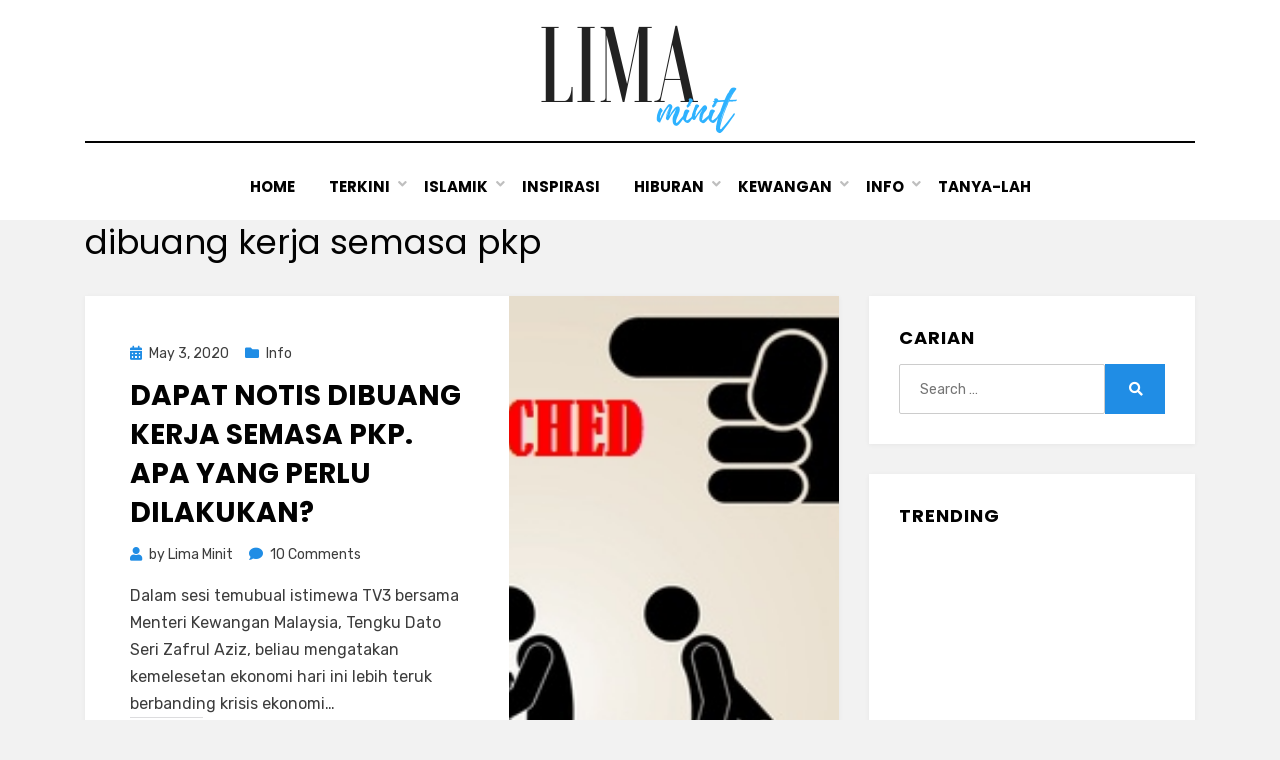

--- FILE ---
content_type: text/html; charset=UTF-8
request_url: https://limaminit.com/tag/dibuang-kerja-semasa-pkp/
body_size: 12179
content:
<!DOCTYPE html>
<html lang="en-US">
<head> <script async custom-element="amp-ad" src="https://cdn.ampproject.org/v0/amp-ad-0.1.js"></script>
<meta charset="UTF-8">
<meta name="viewport" content="width=device-width, initial-scale=1.0">
<link rel="profile" href="http://gmpg.org/xfn/11">
<title>dibuang kerja semasa pkp &#8211; Lima Minit</title>
<script type="text/javascript">
/* <![CDATA[ */
window.JetpackScriptData = {"site":{"icon":"https://i0.wp.com/limaminit.com/wp-content/uploads/2020/04/cropped-5minit-BIRU.png?fit=512%2C512\u0026ssl=1\u0026w=64","title":"Lima Minit","host":"unknown","is_wpcom_platform":false}};
/* ]]> */
</script>
<meta name='robots' content='max-image-preview:large' />
	<style>img:is([sizes="auto" i], [sizes^="auto," i]) { contain-intrinsic-size: 3000px 1500px }</style>
	<!-- Jetpack Site Verification Tags -->
<meta name="google-site-verification" content="IFJESc1gUL5RTo216goSeGAlvcW62nLIPQry3D1H7AU" />
<link rel='dns-prefetch' href='//stats.wp.com' />
<link rel='dns-prefetch' href='//fonts.googleapis.com' />
<link rel='dns-prefetch' href='//v0.wordpress.com' />
<link rel='dns-prefetch' href='//jetpack.wordpress.com' />
<link rel='dns-prefetch' href='//s0.wp.com' />
<link rel='dns-prefetch' href='//public-api.wordpress.com' />
<link rel='dns-prefetch' href='//0.gravatar.com' />
<link rel='dns-prefetch' href='//1.gravatar.com' />
<link rel='dns-prefetch' href='//2.gravatar.com' />
<link rel='dns-prefetch' href='//widgets.wp.com' />
<link rel='dns-prefetch' href='//pagead2.googlesyndication.com' />
<link rel='preconnect' href='//c0.wp.com' />
<link rel='preconnect' href='//i0.wp.com' />
<link rel="alternate" type="application/rss+xml" title="Lima Minit &raquo; Feed" href="https://limaminit.com/feed/" />
<link rel="alternate" type="application/rss+xml" title="Lima Minit &raquo; Comments Feed" href="https://limaminit.com/comments/feed/" />
<link rel="alternate" type="application/rss+xml" title="Lima Minit &raquo; dibuang kerja semasa pkp Tag Feed" href="https://limaminit.com/tag/dibuang-kerja-semasa-pkp/feed/" />
<script type="text/javascript">
/* <![CDATA[ */
window._wpemojiSettings = {"baseUrl":"https:\/\/s.w.org\/images\/core\/emoji\/16.0.1\/72x72\/","ext":".png","svgUrl":"https:\/\/s.w.org\/images\/core\/emoji\/16.0.1\/svg\/","svgExt":".svg","source":{"concatemoji":"https:\/\/limaminit.com\/wp-includes\/js\/wp-emoji-release.min.js?ver=6.8.3"}};
/*! This file is auto-generated */
!function(s,n){var o,i,e;function c(e){try{var t={supportTests:e,timestamp:(new Date).valueOf()};sessionStorage.setItem(o,JSON.stringify(t))}catch(e){}}function p(e,t,n){e.clearRect(0,0,e.canvas.width,e.canvas.height),e.fillText(t,0,0);var t=new Uint32Array(e.getImageData(0,0,e.canvas.width,e.canvas.height).data),a=(e.clearRect(0,0,e.canvas.width,e.canvas.height),e.fillText(n,0,0),new Uint32Array(e.getImageData(0,0,e.canvas.width,e.canvas.height).data));return t.every(function(e,t){return e===a[t]})}function u(e,t){e.clearRect(0,0,e.canvas.width,e.canvas.height),e.fillText(t,0,0);for(var n=e.getImageData(16,16,1,1),a=0;a<n.data.length;a++)if(0!==n.data[a])return!1;return!0}function f(e,t,n,a){switch(t){case"flag":return n(e,"\ud83c\udff3\ufe0f\u200d\u26a7\ufe0f","\ud83c\udff3\ufe0f\u200b\u26a7\ufe0f")?!1:!n(e,"\ud83c\udde8\ud83c\uddf6","\ud83c\udde8\u200b\ud83c\uddf6")&&!n(e,"\ud83c\udff4\udb40\udc67\udb40\udc62\udb40\udc65\udb40\udc6e\udb40\udc67\udb40\udc7f","\ud83c\udff4\u200b\udb40\udc67\u200b\udb40\udc62\u200b\udb40\udc65\u200b\udb40\udc6e\u200b\udb40\udc67\u200b\udb40\udc7f");case"emoji":return!a(e,"\ud83e\udedf")}return!1}function g(e,t,n,a){var r="undefined"!=typeof WorkerGlobalScope&&self instanceof WorkerGlobalScope?new OffscreenCanvas(300,150):s.createElement("canvas"),o=r.getContext("2d",{willReadFrequently:!0}),i=(o.textBaseline="top",o.font="600 32px Arial",{});return e.forEach(function(e){i[e]=t(o,e,n,a)}),i}function t(e){var t=s.createElement("script");t.src=e,t.defer=!0,s.head.appendChild(t)}"undefined"!=typeof Promise&&(o="wpEmojiSettingsSupports",i=["flag","emoji"],n.supports={everything:!0,everythingExceptFlag:!0},e=new Promise(function(e){s.addEventListener("DOMContentLoaded",e,{once:!0})}),new Promise(function(t){var n=function(){try{var e=JSON.parse(sessionStorage.getItem(o));if("object"==typeof e&&"number"==typeof e.timestamp&&(new Date).valueOf()<e.timestamp+604800&&"object"==typeof e.supportTests)return e.supportTests}catch(e){}return null}();if(!n){if("undefined"!=typeof Worker&&"undefined"!=typeof OffscreenCanvas&&"undefined"!=typeof URL&&URL.createObjectURL&&"undefined"!=typeof Blob)try{var e="postMessage("+g.toString()+"("+[JSON.stringify(i),f.toString(),p.toString(),u.toString()].join(",")+"));",a=new Blob([e],{type:"text/javascript"}),r=new Worker(URL.createObjectURL(a),{name:"wpTestEmojiSupports"});return void(r.onmessage=function(e){c(n=e.data),r.terminate(),t(n)})}catch(e){}c(n=g(i,f,p,u))}t(n)}).then(function(e){for(var t in e)n.supports[t]=e[t],n.supports.everything=n.supports.everything&&n.supports[t],"flag"!==t&&(n.supports.everythingExceptFlag=n.supports.everythingExceptFlag&&n.supports[t]);n.supports.everythingExceptFlag=n.supports.everythingExceptFlag&&!n.supports.flag,n.DOMReady=!1,n.readyCallback=function(){n.DOMReady=!0}}).then(function(){return e}).then(function(){var e;n.supports.everything||(n.readyCallback(),(e=n.source||{}).concatemoji?t(e.concatemoji):e.wpemoji&&e.twemoji&&(t(e.twemoji),t(e.wpemoji)))}))}((window,document),window._wpemojiSettings);
/* ]]> */
</script>
<!-- limaminit.com is managing ads with Advanced Ads 1.55.0 – https://wpadvancedads.com/ --><script id="limam-ready">
			window.advanced_ads_ready=function(e,a){a=a||"complete";var d=function(e){return"interactive"===a?"loading"!==e:"complete"===e};d(document.readyState)?e():document.addEventListener("readystatechange",(function(a){d(a.target.readyState)&&e()}),{once:"interactive"===a})},window.advanced_ads_ready_queue=window.advanced_ads_ready_queue||[];		</script>
		<style id='wp-emoji-styles-inline-css' type='text/css'>

	img.wp-smiley, img.emoji {
		display: inline !important;
		border: none !important;
		box-shadow: none !important;
		height: 1em !important;
		width: 1em !important;
		margin: 0 0.07em !important;
		vertical-align: -0.1em !important;
		background: none !important;
		padding: 0 !important;
	}
</style>
<link rel='stylesheet' id='wp-block-library-css' href='https://c0.wp.com/c/6.8.3/wp-includes/css/dist/block-library/style.min.css' type='text/css' media='all' />
<style id='classic-theme-styles-inline-css' type='text/css'>
/*! This file is auto-generated */
.wp-block-button__link{color:#fff;background-color:#32373c;border-radius:9999px;box-shadow:none;text-decoration:none;padding:calc(.667em + 2px) calc(1.333em + 2px);font-size:1.125em}.wp-block-file__button{background:#32373c;color:#fff;text-decoration:none}
</style>
<link rel='stylesheet' id='mediaelement-css' href='https://c0.wp.com/c/6.8.3/wp-includes/js/mediaelement/mediaelementplayer-legacy.min.css' type='text/css' media='all' />
<link rel='stylesheet' id='wp-mediaelement-css' href='https://c0.wp.com/c/6.8.3/wp-includes/js/mediaelement/wp-mediaelement.min.css' type='text/css' media='all' />
<style id='jetpack-sharing-buttons-style-inline-css' type='text/css'>
.jetpack-sharing-buttons__services-list{display:flex;flex-direction:row;flex-wrap:wrap;gap:0;list-style-type:none;margin:5px;padding:0}.jetpack-sharing-buttons__services-list.has-small-icon-size{font-size:12px}.jetpack-sharing-buttons__services-list.has-normal-icon-size{font-size:16px}.jetpack-sharing-buttons__services-list.has-large-icon-size{font-size:24px}.jetpack-sharing-buttons__services-list.has-huge-icon-size{font-size:36px}@media print{.jetpack-sharing-buttons__services-list{display:none!important}}.editor-styles-wrapper .wp-block-jetpack-sharing-buttons{gap:0;padding-inline-start:0}ul.jetpack-sharing-buttons__services-list.has-background{padding:1.25em 2.375em}
</style>
<style id='global-styles-inline-css' type='text/css'>
:root{--wp--preset--aspect-ratio--square: 1;--wp--preset--aspect-ratio--4-3: 4/3;--wp--preset--aspect-ratio--3-4: 3/4;--wp--preset--aspect-ratio--3-2: 3/2;--wp--preset--aspect-ratio--2-3: 2/3;--wp--preset--aspect-ratio--16-9: 16/9;--wp--preset--aspect-ratio--9-16: 9/16;--wp--preset--color--black: #000000;--wp--preset--color--cyan-bluish-gray: #abb8c3;--wp--preset--color--white: #ffffff;--wp--preset--color--pale-pink: #f78da7;--wp--preset--color--vivid-red: #cf2e2e;--wp--preset--color--luminous-vivid-orange: #ff6900;--wp--preset--color--luminous-vivid-amber: #fcb900;--wp--preset--color--light-green-cyan: #7bdcb5;--wp--preset--color--vivid-green-cyan: #00d084;--wp--preset--color--pale-cyan-blue: #8ed1fc;--wp--preset--color--vivid-cyan-blue: #0693e3;--wp--preset--color--vivid-purple: #9b51e0;--wp--preset--gradient--vivid-cyan-blue-to-vivid-purple: linear-gradient(135deg,rgba(6,147,227,1) 0%,rgb(155,81,224) 100%);--wp--preset--gradient--light-green-cyan-to-vivid-green-cyan: linear-gradient(135deg,rgb(122,220,180) 0%,rgb(0,208,130) 100%);--wp--preset--gradient--luminous-vivid-amber-to-luminous-vivid-orange: linear-gradient(135deg,rgba(252,185,0,1) 0%,rgba(255,105,0,1) 100%);--wp--preset--gradient--luminous-vivid-orange-to-vivid-red: linear-gradient(135deg,rgba(255,105,0,1) 0%,rgb(207,46,46) 100%);--wp--preset--gradient--very-light-gray-to-cyan-bluish-gray: linear-gradient(135deg,rgb(238,238,238) 0%,rgb(169,184,195) 100%);--wp--preset--gradient--cool-to-warm-spectrum: linear-gradient(135deg,rgb(74,234,220) 0%,rgb(151,120,209) 20%,rgb(207,42,186) 40%,rgb(238,44,130) 60%,rgb(251,105,98) 80%,rgb(254,248,76) 100%);--wp--preset--gradient--blush-light-purple: linear-gradient(135deg,rgb(255,206,236) 0%,rgb(152,150,240) 100%);--wp--preset--gradient--blush-bordeaux: linear-gradient(135deg,rgb(254,205,165) 0%,rgb(254,45,45) 50%,rgb(107,0,62) 100%);--wp--preset--gradient--luminous-dusk: linear-gradient(135deg,rgb(255,203,112) 0%,rgb(199,81,192) 50%,rgb(65,88,208) 100%);--wp--preset--gradient--pale-ocean: linear-gradient(135deg,rgb(255,245,203) 0%,rgb(182,227,212) 50%,rgb(51,167,181) 100%);--wp--preset--gradient--electric-grass: linear-gradient(135deg,rgb(202,248,128) 0%,rgb(113,206,126) 100%);--wp--preset--gradient--midnight: linear-gradient(135deg,rgb(2,3,129) 0%,rgb(40,116,252) 100%);--wp--preset--font-size--small: 13px;--wp--preset--font-size--medium: 20px;--wp--preset--font-size--large: 36px;--wp--preset--font-size--x-large: 42px;--wp--preset--spacing--20: 0.44rem;--wp--preset--spacing--30: 0.67rem;--wp--preset--spacing--40: 1rem;--wp--preset--spacing--50: 1.5rem;--wp--preset--spacing--60: 2.25rem;--wp--preset--spacing--70: 3.38rem;--wp--preset--spacing--80: 5.06rem;--wp--preset--shadow--natural: 6px 6px 9px rgba(0, 0, 0, 0.2);--wp--preset--shadow--deep: 12px 12px 50px rgba(0, 0, 0, 0.4);--wp--preset--shadow--sharp: 6px 6px 0px rgba(0, 0, 0, 0.2);--wp--preset--shadow--outlined: 6px 6px 0px -3px rgba(255, 255, 255, 1), 6px 6px rgba(0, 0, 0, 1);--wp--preset--shadow--crisp: 6px 6px 0px rgba(0, 0, 0, 1);}:where(.is-layout-flex){gap: 0.5em;}:where(.is-layout-grid){gap: 0.5em;}body .is-layout-flex{display: flex;}.is-layout-flex{flex-wrap: wrap;align-items: center;}.is-layout-flex > :is(*, div){margin: 0;}body .is-layout-grid{display: grid;}.is-layout-grid > :is(*, div){margin: 0;}:where(.wp-block-columns.is-layout-flex){gap: 2em;}:where(.wp-block-columns.is-layout-grid){gap: 2em;}:where(.wp-block-post-template.is-layout-flex){gap: 1.25em;}:where(.wp-block-post-template.is-layout-grid){gap: 1.25em;}.has-black-color{color: var(--wp--preset--color--black) !important;}.has-cyan-bluish-gray-color{color: var(--wp--preset--color--cyan-bluish-gray) !important;}.has-white-color{color: var(--wp--preset--color--white) !important;}.has-pale-pink-color{color: var(--wp--preset--color--pale-pink) !important;}.has-vivid-red-color{color: var(--wp--preset--color--vivid-red) !important;}.has-luminous-vivid-orange-color{color: var(--wp--preset--color--luminous-vivid-orange) !important;}.has-luminous-vivid-amber-color{color: var(--wp--preset--color--luminous-vivid-amber) !important;}.has-light-green-cyan-color{color: var(--wp--preset--color--light-green-cyan) !important;}.has-vivid-green-cyan-color{color: var(--wp--preset--color--vivid-green-cyan) !important;}.has-pale-cyan-blue-color{color: var(--wp--preset--color--pale-cyan-blue) !important;}.has-vivid-cyan-blue-color{color: var(--wp--preset--color--vivid-cyan-blue) !important;}.has-vivid-purple-color{color: var(--wp--preset--color--vivid-purple) !important;}.has-black-background-color{background-color: var(--wp--preset--color--black) !important;}.has-cyan-bluish-gray-background-color{background-color: var(--wp--preset--color--cyan-bluish-gray) !important;}.has-white-background-color{background-color: var(--wp--preset--color--white) !important;}.has-pale-pink-background-color{background-color: var(--wp--preset--color--pale-pink) !important;}.has-vivid-red-background-color{background-color: var(--wp--preset--color--vivid-red) !important;}.has-luminous-vivid-orange-background-color{background-color: var(--wp--preset--color--luminous-vivid-orange) !important;}.has-luminous-vivid-amber-background-color{background-color: var(--wp--preset--color--luminous-vivid-amber) !important;}.has-light-green-cyan-background-color{background-color: var(--wp--preset--color--light-green-cyan) !important;}.has-vivid-green-cyan-background-color{background-color: var(--wp--preset--color--vivid-green-cyan) !important;}.has-pale-cyan-blue-background-color{background-color: var(--wp--preset--color--pale-cyan-blue) !important;}.has-vivid-cyan-blue-background-color{background-color: var(--wp--preset--color--vivid-cyan-blue) !important;}.has-vivid-purple-background-color{background-color: var(--wp--preset--color--vivid-purple) !important;}.has-black-border-color{border-color: var(--wp--preset--color--black) !important;}.has-cyan-bluish-gray-border-color{border-color: var(--wp--preset--color--cyan-bluish-gray) !important;}.has-white-border-color{border-color: var(--wp--preset--color--white) !important;}.has-pale-pink-border-color{border-color: var(--wp--preset--color--pale-pink) !important;}.has-vivid-red-border-color{border-color: var(--wp--preset--color--vivid-red) !important;}.has-luminous-vivid-orange-border-color{border-color: var(--wp--preset--color--luminous-vivid-orange) !important;}.has-luminous-vivid-amber-border-color{border-color: var(--wp--preset--color--luminous-vivid-amber) !important;}.has-light-green-cyan-border-color{border-color: var(--wp--preset--color--light-green-cyan) !important;}.has-vivid-green-cyan-border-color{border-color: var(--wp--preset--color--vivid-green-cyan) !important;}.has-pale-cyan-blue-border-color{border-color: var(--wp--preset--color--pale-cyan-blue) !important;}.has-vivid-cyan-blue-border-color{border-color: var(--wp--preset--color--vivid-cyan-blue) !important;}.has-vivid-purple-border-color{border-color: var(--wp--preset--color--vivid-purple) !important;}.has-vivid-cyan-blue-to-vivid-purple-gradient-background{background: var(--wp--preset--gradient--vivid-cyan-blue-to-vivid-purple) !important;}.has-light-green-cyan-to-vivid-green-cyan-gradient-background{background: var(--wp--preset--gradient--light-green-cyan-to-vivid-green-cyan) !important;}.has-luminous-vivid-amber-to-luminous-vivid-orange-gradient-background{background: var(--wp--preset--gradient--luminous-vivid-amber-to-luminous-vivid-orange) !important;}.has-luminous-vivid-orange-to-vivid-red-gradient-background{background: var(--wp--preset--gradient--luminous-vivid-orange-to-vivid-red) !important;}.has-very-light-gray-to-cyan-bluish-gray-gradient-background{background: var(--wp--preset--gradient--very-light-gray-to-cyan-bluish-gray) !important;}.has-cool-to-warm-spectrum-gradient-background{background: var(--wp--preset--gradient--cool-to-warm-spectrum) !important;}.has-blush-light-purple-gradient-background{background: var(--wp--preset--gradient--blush-light-purple) !important;}.has-blush-bordeaux-gradient-background{background: var(--wp--preset--gradient--blush-bordeaux) !important;}.has-luminous-dusk-gradient-background{background: var(--wp--preset--gradient--luminous-dusk) !important;}.has-pale-ocean-gradient-background{background: var(--wp--preset--gradient--pale-ocean) !important;}.has-electric-grass-gradient-background{background: var(--wp--preset--gradient--electric-grass) !important;}.has-midnight-gradient-background{background: var(--wp--preset--gradient--midnight) !important;}.has-small-font-size{font-size: var(--wp--preset--font-size--small) !important;}.has-medium-font-size{font-size: var(--wp--preset--font-size--medium) !important;}.has-large-font-size{font-size: var(--wp--preset--font-size--large) !important;}.has-x-large-font-size{font-size: var(--wp--preset--font-size--x-large) !important;}
:where(.wp-block-post-template.is-layout-flex){gap: 1.25em;}:where(.wp-block-post-template.is-layout-grid){gap: 1.25em;}
:where(.wp-block-columns.is-layout-flex){gap: 2em;}:where(.wp-block-columns.is-layout-grid){gap: 2em;}
:root :where(.wp-block-pullquote){font-size: 1.5em;line-height: 1.6;}
</style>
<link rel='stylesheet' id='amphibious-bootstrap-grid-css' href='https://limaminit.com/wp-content/themes/amphibious/css/bootstrap-grid.css?ver=6.8.3' type='text/css' media='all' />
<link rel='stylesheet' id='font-awesome-5-css' href='https://limaminit.com/wp-content/themes/amphibious/css/fontawesome-all.css?ver=6.8.3' type='text/css' media='all' />
<link rel='stylesheet' id='amphibious-fonts-css' href='https://fonts.googleapis.com/css?family=Poppins%3A400%2C400i%2C700%2C700i%7CRubik%3A400%2C400i%2C700%2C700i&#038;subset=latin%2Clatin-ext' type='text/css' media='all' />
<link rel='stylesheet' id='amphibious-style-css' href='https://limaminit.com/wp-content/themes/amphibious/style.css?ver=6.8.3' type='text/css' media='all' />
<style id='amphibious-style-inline-css' type='text/css'>
.single .tags-links,.archive-title-control,.credits-designer { clip: rect(1px, 1px, 1px, 1px); position: absolute; }
</style>
<link rel='stylesheet' id='jetpack_likes-css' href='https://c0.wp.com/p/jetpack/14.8/modules/likes/style.css' type='text/css' media='all' />
<link rel='stylesheet' id='sharedaddy-css' href='https://c0.wp.com/p/jetpack/14.8/modules/sharedaddy/sharing.css' type='text/css' media='all' />
<link rel='stylesheet' id='social-logos-css' href='https://c0.wp.com/p/jetpack/14.8/_inc/social-logos/social-logos.min.css' type='text/css' media='all' />
<script type="text/javascript" src="https://c0.wp.com/c/6.8.3/wp-includes/js/jquery/jquery.min.js" id="jquery-core-js"></script>
<script type="text/javascript" src="https://c0.wp.com/c/6.8.3/wp-includes/js/jquery/jquery-migrate.min.js" id="jquery-migrate-js"></script>
<link rel="https://api.w.org/" href="https://limaminit.com/wp-json/" /><link rel="alternate" title="JSON" type="application/json" href="https://limaminit.com/wp-json/wp/v2/tags/70" /><link rel="EditURI" type="application/rsd+xml" title="RSD" href="https://limaminit.com/xmlrpc.php?rsd" />
<meta name="generator" content="WordPress 6.8.3" />
<meta name="generator" content="Site Kit by Google 1.120.0" />	<style>img#wpstats{display:none}</style>
		
<!-- Google AdSense meta tags added by Site Kit -->
<meta name="google-adsense-platform-account" content="ca-host-pub-2644536267352236">
<meta name="google-adsense-platform-domain" content="sitekit.withgoogle.com">
<!-- End Google AdSense meta tags added by Site Kit -->

	
		<style type="text/css">
			.site-title,
		.site-description {
			clip: rect(1px, 1px, 1px, 1px);
			position: absolute;
			visibility: hidden;
		}
		</style>


<!-- Google AdSense snippet added by Site Kit -->
<script type="text/javascript" async="async" src="https://pagead2.googlesyndication.com/pagead/js/adsbygoogle.js?client=ca-pub-9631910456192565&amp;host=ca-host-pub-2644536267352236" crossorigin="anonymous"></script>

<!-- End Google AdSense snippet added by Site Kit -->

<!-- Jetpack Open Graph Tags -->
<meta property="og:type" content="website" />
<meta property="og:title" content="dibuang kerja semasa pkp &#8211; Lima Minit" />
<meta property="og:url" content="https://limaminit.com/tag/dibuang-kerja-semasa-pkp/" />
<meta property="og:site_name" content="Lima Minit" />
<meta property="og:image" content="https://i0.wp.com/limaminit.com/wp-content/uploads/2020/04/cropped-5minit-BIRU.png?fit=512%2C512&#038;ssl=1" />
<meta property="og:image:width" content="512" />
<meta property="og:image:height" content="512" />
<meta property="og:image:alt" content="" />
<meta property="og:locale" content="en_US" />
<meta name="twitter:site" content="@jmr_bhr" />

<!-- End Jetpack Open Graph Tags -->
<link rel="icon" href="https://i0.wp.com/limaminit.com/wp-content/uploads/2020/04/cropped-5minit-BIRU.png?fit=32%2C32&#038;ssl=1" sizes="32x32" />
<link rel="icon" href="https://i0.wp.com/limaminit.com/wp-content/uploads/2020/04/cropped-5minit-BIRU.png?fit=192%2C192&#038;ssl=1" sizes="192x192" />
<link rel="apple-touch-icon" href="https://i0.wp.com/limaminit.com/wp-content/uploads/2020/04/cropped-5minit-BIRU.png?fit=180%2C180&#038;ssl=1" />
<meta name="msapplication-TileImage" content="https://i0.wp.com/limaminit.com/wp-content/uploads/2020/04/cropped-5minit-BIRU.png?fit=270%2C270&#038;ssl=1" />
</head>
<body><amp-auto-ads type="adsense"
        data-ad-client="ca-pub-9631910456192565">
</amp-auto-ads> <amp-ad width="100vw" height="320"
     type="adsense"
     data-ad-client="ca-pub-9631910456192565"
     data-ad-slot="2080541699"
     data-auto-format="mcrspv"
     data-full-width="">
  <div overflow=""></div>
</amp-ad>
	
<div id="page" class="site-wrapper site">
	<a class="skip-link screen-reader-text" href="#content">Skip to content</a>

	
<header id="masthead" class="site-header">
	<div class="container">
		<div class="row">
			<div class="col">

				<div class="site-header-inside-wrapper">
					
<div class="site-branding-wrapper">
	<div class="site-logo-wrapper"><a href="https://limaminit.com/" class="custom-logo-link" rel="home"><img width="210" height="121" src="https://i0.wp.com/limaminit.com/wp-content/uploads/2020/04/cropped-5-12.png?fit=210%2C121&amp;ssl=1" class="custom-logo" alt="Lima Minit" decoding="async" /></a></div>
	<div class="site-branding">
					<p class="site-title"><a href="https://limaminit.com/" title="Lima Minit" rel="home">Lima Minit</a></p>
		
				<p class="site-description">
			Kejar Akhirat, Dunia Pun Dapat		</p>
			</div>
</div><!-- .site-branding-wrapper -->

<nav id="site-navigation" class="main-navigation">
	<div class="main-navigation-inside">
		<div class="toggle-menu-wrapper">
			<a href="#header-menu-responsive" title="Menu" class="toggle-menu-control">
				<span class="toggle-menu-label">Menu</span>
			</a>
		</div>

		<div class="site-header-menu-wrapper site-header-menu-responsive-wrapper"><ul id="menu-1" class="site-header-menu site-header-menu-responsive"><li id="menu-item-678" class="menu-item menu-item-type-custom menu-item-object-custom menu-item-home menu-item-678"><a href="https://limaminit.com/">HOME</a></li>
<li id="menu-item-208" class="menu-item menu-item-type-taxonomy menu-item-object-category menu-item-has-children menu-item-208"><a href="https://limaminit.com/category/terkini-sensasi/">TERKINI</a>
<ul class="sub-menu">
	<li id="menu-item-4860" class="menu-item menu-item-type-taxonomy menu-item-object-category menu-item-4860"><a href="https://limaminit.com/category/terkini-sensasi/konflik-israel-palestin/">Konflik Israel-Palestin</a></li>
	<li id="menu-item-4114" class="menu-item menu-item-type-taxonomy menu-item-object-category menu-item-4114"><a href="https://limaminit.com/category/politik/">Politik</a></li>
	<li id="menu-item-2009" class="menu-item menu-item-type-taxonomy menu-item-object-category menu-item-2009"><a href="https://limaminit.com/category/akibat-covid/">COVID-19</a></li>
</ul>
</li>
<li id="menu-item-6" class="menu-item menu-item-type-taxonomy menu-item-object-category menu-item-has-children menu-item-6"><a href="https://limaminit.com/category/islamik/">ISLAMIK</a>
<ul class="sub-menu">
	<li id="menu-item-4832" class="menu-item menu-item-type-taxonomy menu-item-object-category menu-item-4832"><a href="https://limaminit.com/category/islamik/doa/">Doa</a></li>
	<li id="menu-item-4834" class="menu-item menu-item-type-taxonomy menu-item-object-category menu-item-4834"><a href="https://limaminit.com/category/islamik/hukum/">Hukum</a></li>
	<li id="menu-item-4842" class="menu-item menu-item-type-taxonomy menu-item-object-category menu-item-4842"><a href="https://limaminit.com/category/islamik/kisah-islam/">Kisah Islam</a></li>
</ul>
</li>
<li id="menu-item-605" class="menu-item menu-item-type-taxonomy menu-item-object-category menu-item-605"><a href="https://limaminit.com/category/inspirasi/">INSPIRASI</a></li>
<li id="menu-item-2111" class="menu-item menu-item-type-taxonomy menu-item-object-category menu-item-has-children menu-item-2111"><a href="https://limaminit.com/category/hiburan/">HIBURAN</a>
<ul class="sub-menu">
	<li id="menu-item-4844" class="menu-item menu-item-type-taxonomy menu-item-object-category menu-item-4844"><a href="https://limaminit.com/category/hiburan/malaysia/">Malaysia</a></li>
</ul>
</li>
<li id="menu-item-1960" class="menu-item menu-item-type-taxonomy menu-item-object-category menu-item-has-children menu-item-1960"><a href="https://limaminit.com/category/kewangan/">KEWANGAN</a>
<ul class="sub-menu">
	<li id="menu-item-1962" class="menu-item menu-item-type-taxonomy menu-item-object-category menu-item-1962"><a href="https://limaminit.com/category/kewangan/bantuan-kerajaan/">Bantuan</a></li>
	<li id="menu-item-1961" class="menu-item menu-item-type-taxonomy menu-item-object-category menu-item-1961"><a href="https://limaminit.com/category/kewangan/kwsp/">KWSP</a></li>
	<li id="menu-item-4839" class="menu-item menu-item-type-taxonomy menu-item-object-category menu-item-4839"><a href="https://limaminit.com/category/kewangan/buat-duit/">Buat Duit</a></li>
	<li id="menu-item-2035" class="menu-item menu-item-type-taxonomy menu-item-object-category menu-item-2035"><a href="https://limaminit.com/category/kewangan/scam/">Perlindungan</a></li>
	<li id="menu-item-1989" class="menu-item menu-item-type-taxonomy menu-item-object-category menu-item-1989"><a href="https://limaminit.com/category/kewangan/pelaburan/">Pelaburan</a></li>
	<li id="menu-item-4851" class="menu-item menu-item-type-taxonomy menu-item-object-category menu-item-4851"><a href="https://limaminit.com/category/kewangan/tips-kewangan/">Tips Kewangan</a></li>
	<li id="menu-item-4890" class="menu-item menu-item-type-taxonomy menu-item-object-category menu-item-4890"><a href="https://limaminit.com/category/kewangan/dividen/">Dividen</a></li>
</ul>
</li>
<li id="menu-item-94" class="menu-item menu-item-type-taxonomy menu-item-object-category menu-item-has-children menu-item-94"><a href="https://limaminit.com/category/info/">INFO</a>
<ul class="sub-menu">
	<li id="menu-item-4879" class="menu-item menu-item-type-taxonomy menu-item-object-category menu-item-4879"><a href="https://limaminit.com/category/info/bisnes/">Bisnes</a></li>
	<li id="menu-item-4871" class="menu-item menu-item-type-taxonomy menu-item-object-category menu-item-4871"><a href="https://limaminit.com/category/stail-hidup-ringkas-5-minit/travel/">Travel</a></li>
	<li id="menu-item-2091" class="menu-item menu-item-type-taxonomy menu-item-object-category menu-item-2091"><a href="https://limaminit.com/category/info/kesihatan/">Kesihatan</a></li>
	<li id="menu-item-4875" class="menu-item menu-item-type-taxonomy menu-item-object-category menu-item-4875"><a href="https://limaminit.com/category/info/relationship/">Relationship</a></li>
</ul>
</li>
<li id="menu-item-37" class="menu-item menu-item-type-post_type menu-item-object-page menu-item-37"><a href="https://limaminit.com/tentang-5minit/">TANYA-LAH</a></li>
</ul></div>	</div><!-- .main-navigation-inside -->
</nav><!-- .main-navigation -->
				</div><!-- .site-header-inside-wrapper -->

			</div><!-- .col -->
		</div><!-- .row -->
	</div><!-- .container -->
</header><!-- #masthead -->

	<div id="content" class="site-content"
	<div class="page-header-wrapper">
		<div class="container">

			<div class="row">
				<div class="col">

					<header class="page-header">
						<h1 class="page-title"><span class="archive-title-label archive-title-control">Tag</span><span class="archive-title-sep archive-title-control">: </span><span class="archive-title-name"><span>dibuang kerja semasa pkp</span></span></h1>					</header><!-- .page-header -->

				</div><!-- .col -->
			</div><!-- .row -->

		</div><!-- .container -->
	</div><!-- .page-header-wrapper -->

	<div class="site-content-inside">
		<div class="container">
			<div class="row">

				<div id="primary" class="content-area col-16 col-sm-16 col-md-16 col-lg-11 col-xl-11 col-xxl-11">
					<main id="main" class="site-main">

					
						<div id="post-wrapper" class="post-wrapper post-wrapper-archive">
												
							
<div class="post-wrapper-hentry">
	<article id="post-388" class="post-388 post type-post status-publish format-standard has-post-thumbnail hentry category-info tag-cari-kerja tag-diberhentikan-kerja tag-dibuang-kerja-semasa-pkp tag-kerja-kosong tag-peluang-kerja has-post-thumbnail-archive">
		<div class="post-content-wrapper post-content-wrapper-archive">

			<div class="entry-image-wrapper"><a href="https://limaminit.com/dapat-notis-dibuang-kerja-semasa-pkp-apa-yang-perlu-dilakukan/"><figure class="post-thumbnail" style="background-image: url(https://i0.wp.com/limaminit.com/wp-content/uploads/2020/05/diberhenti-kerja-semasa-PKP.jpg?resize=458%2C276&#038;ssl=1);"></figure></a></div>
			<div class="entry-data-wrapper">
				<div class="entry-header-wrapper">
										<div class="entry-meta entry-meta-header-before">
						<span class="posted-on entry-meta-icon"><span class="screen-reader-text">Posted on</span><a href="https://limaminit.com/dapat-notis-dibuang-kerja-semasa-pkp-apa-yang-perlu-dilakukan/" rel="bookmark"><time class="entry-date published" datetime="2020-05-03T20:00:00+08:00">May 3, 2020</time><time class="updated" datetime="2021-06-30T11:03:38+08:00">June 30, 2021</time></a></span><span class="post-category cat-links entry-meta-icon"><a href="https://limaminit.com/category/info/" title="Info">Info</a></span>					</div><!-- .entry-meta -->
					
					<header class="entry-header">
						<h2 class="entry-title"><a href="https://limaminit.com/dapat-notis-dibuang-kerja-semasa-pkp-apa-yang-perlu-dilakukan/" rel="bookmark">Dapat Notis Dibuang Kerja Semasa PKP. Apa Yang Perlu Dilakukan?</a></h2>					</header><!-- .entry-header -->

										<div class="entry-meta entry-meta-header-after">
						<span class="byline entry-meta-icon">by <span class="author vcard"><a class="entry-author-link url fn n" href="https://limaminit.com/author/jamarbahar/" rel="author"><span class="entry-author-name">Lima Minit</span></a></span></span><span class="comments-link entry-meta-icon"><a href="https://limaminit.com/dapat-notis-dibuang-kerja-semasa-pkp-apa-yang-perlu-dilakukan/#comments">10 Comments<span class="screen-reader-text"> on Dapat Notis Dibuang Kerja Semasa PKP. Apa Yang Perlu Dilakukan?</span></a></span>					</div><!-- .entry-meta -->
									</div><!-- .entry-header-wrapper -->

								<div class="entry-summary">
					<p>Dalam sesi temubual istimewa TV3 bersama Menteri Kewangan Malaysia, Tengku Dato Seri Zafrul Aziz, beliau mengatakan kemelesetan ekonomi hari ini lebih teruk berbanding krisis ekonomi&hellip;</p>
<div class="sharedaddy sd-sharing-enabled"><div class="robots-nocontent sd-block sd-social sd-social-icon-text sd-sharing"><h3 class="sd-title">Share this:</h3><div class="sd-content"><ul><li class="share-twitter"><a rel="nofollow noopener noreferrer"
				data-shared="sharing-twitter-388"
				class="share-twitter sd-button share-icon"
				href="https://limaminit.com/dapat-notis-dibuang-kerja-semasa-pkp-apa-yang-perlu-dilakukan/?share=twitter"
				target="_blank"
				aria-labelledby="sharing-twitter-388"
				>
				<span id="sharing-twitter-388" hidden>Click to share on X (Opens in new window)</span>
				<span>X</span>
			</a></li><li class="share-facebook"><a rel="nofollow noopener noreferrer"
				data-shared="sharing-facebook-388"
				class="share-facebook sd-button share-icon"
				href="https://limaminit.com/dapat-notis-dibuang-kerja-semasa-pkp-apa-yang-perlu-dilakukan/?share=facebook"
				target="_blank"
				aria-labelledby="sharing-facebook-388"
				>
				<span id="sharing-facebook-388" hidden>Click to share on Facebook (Opens in new window)</span>
				<span>Facebook</span>
			</a></li><li><a href="#" class="sharing-anchor sd-button share-more"><span>More</span></a></li><li class="share-end"></li></ul><div class="sharing-hidden"><div class="inner" style="display: none;"><ul><li class="share-linkedin"><a rel="nofollow noopener noreferrer"
				data-shared="sharing-linkedin-388"
				class="share-linkedin sd-button share-icon"
				href="https://limaminit.com/dapat-notis-dibuang-kerja-semasa-pkp-apa-yang-perlu-dilakukan/?share=linkedin"
				target="_blank"
				aria-labelledby="sharing-linkedin-388"
				>
				<span id="sharing-linkedin-388" hidden>Click to share on LinkedIn (Opens in new window)</span>
				<span>LinkedIn</span>
			</a></li><li class="share-telegram"><a rel="nofollow noopener noreferrer"
				data-shared="sharing-telegram-388"
				class="share-telegram sd-button share-icon"
				href="https://limaminit.com/dapat-notis-dibuang-kerja-semasa-pkp-apa-yang-perlu-dilakukan/?share=telegram"
				target="_blank"
				aria-labelledby="sharing-telegram-388"
				>
				<span id="sharing-telegram-388" hidden>Click to share on Telegram (Opens in new window)</span>
				<span>Telegram</span>
			</a></li><li class="share-jetpack-whatsapp"><a rel="nofollow noopener noreferrer"
				data-shared="sharing-whatsapp-388"
				class="share-jetpack-whatsapp sd-button share-icon"
				href="https://limaminit.com/dapat-notis-dibuang-kerja-semasa-pkp-apa-yang-perlu-dilakukan/?share=jetpack-whatsapp"
				target="_blank"
				aria-labelledby="sharing-whatsapp-388"
				>
				<span id="sharing-whatsapp-388" hidden>Click to share on WhatsApp (Opens in new window)</span>
				<span>WhatsApp</span>
			</a></li><li class="share-end"></li></ul></div></div></div></div></div>				</div><!-- .entry-summary -->
				
				<div class="more-link-wrapper"><a href="https://limaminit.com/dapat-notis-dibuang-kerja-semasa-pkp-apa-yang-perlu-dilakukan/" class="more-link">Read More</a></div>			</div><!-- .entry-data-wrapper -->

		</div><!-- .post-content-wrapper -->
	</article><!-- #post-## -->
</div><!-- .post-wrapper-hentry -->

												</div><!-- .post-wrapper -->

						
					
					</main><!-- #main -->
				</div><!-- #primary -->

				<div id="site-sidebar" class="sidebar-area col-16 col-sm-16 col-md-16 col-lg-5 col-xl-5 col-xxl-5">
	<div id="secondary" class="sidebar widget-area sidebar-widget-area" role="complementary">
		<aside id="search-2" class="widget widget_search"><h2 class="widget-title">CARIAN</h2>
<form role="search" method="get" class="search-form" action="https://limaminit.com/">
	<label>
		<span class="screen-reader-text">Search for:</span>
		<input type="search" class="search-field" placeholder="Search &hellip;" value="" name="s" title="Search for:" />
	</label>
	<button type="submit" class="search-submit"><span class="screen-reader-text">Search</span></button>
</form>
</aside><aside id="custom_html-4" class="widget_text widget widget_custom_html"><h2 class="widget-title">TRENDING</h2><div class="textwidget custom-html-widget"><script async src="https://pagead2.googlesyndication.com/pagead/js/adsbygoogle.js"></script>
<ins class="adsbygoogle"
     style="display:block"
     data-ad-format="autorelaxed"
     data-ad-client="ca-pub-9631910456192565"
     data-ad-slot="2080541699"></ins>
<script>
     (adsbygoogle = window.adsbygoogle || []).push({});
</script></div></aside>
		<aside id="recent-posts-2" class="widget widget_recent_entries">
		<h2 class="widget-title">TERKINI</h2>
		<ul>
											<li>
					<a href="https://limaminit.com/ribut-tropika-senyar-peristiwa-paling-pelik-dalam-sejarah-cuaca-malaysia/">RIBUT TROPIKA SENYAR: Peristiwa Paling Pelik Dalam Sejarah Cuaca Malaysia</a>
											<span class="post-date">November 27, 2025</span>
									</li>
											<li>
					<a href="https://limaminit.com/persediaan-sebelum-selepas-mss-mutual-separation-scheme-akibat-right-sizing-petronas/">Persediaan Sebelum &#038; Selepas MSS (Mutual Separation Scheme) Akibat Right Sizing Petronas</a>
											<span class="post-date">October 8, 2025</span>
									</li>
											<li>
					<a href="https://limaminit.com/15-gelanggang-pickleball-best-di-selangor-2025/">15 Gelanggang Pickleball Best di Selangor (2025)</a>
											<span class="post-date">September 25, 2025</span>
									</li>
											<li>
					<a href="https://limaminit.com/hibah-takaful-hak-mutlak-penerima/">Hibah Takaful Hak Mutlak Penerima</a>
											<span class="post-date">July 21, 2025</span>
									</li>
											<li>
					<a href="https://limaminit.com/bagaimana-hibah-nomination-dibawah-akta-ifsa-2013-boleh-kalah-di-mahkamah-sivil/">BAGAIMANA HIBAH NOMINATION DIBAWAH AKTA IFSA 2013 BOLEH KALAH DI MAHKAMAH SIVIL ?</a>
											<span class="post-date">May 30, 2025</span>
									</li>
											<li>
					<a href="https://limaminit.com/pengumuman-penting-untuk-pelancong-ke-thailand/">Pengumuman Penting untuk Pelancong ke Thailand!</a>
											<span class="post-date">April 17, 2025</span>
									</li>
											<li>
					<a href="https://limaminit.com/pembahagian-wang-kwsp/">Pembahagian Wang KWSP</a>
											<span class="post-date">February 28, 2025</span>
									</li>
											<li>
					<a href="https://limaminit.com/dari-gaji-riban-riban-ke-zero-income/">Dari Gaji Riban-riban ke Zero Income.</a>
											<span class="post-date">December 9, 2024</span>
									</li>
											<li>
					<a href="https://limaminit.com/7-tanda-istidraj-yang-muncul-dalam-senyap/">7 Tanda Istidraj Yang Muncul Dalam Senyap</a>
											<span class="post-date">November 22, 2024</span>
									</li>
											<li>
					<a href="https://limaminit.com/berhenti-salahkan-sesiapa/">Berhenti Salahkan Sesiapa</a>
											<span class="post-date">November 13, 2024</span>
									</li>
					</ul>

		</aside><aside id="media_image-2" class="widget widget_media_image"><h2 class="widget-title">RAHSIA YOUTUBER</h2><a href="https://bukulali2.onpay.my/order/form/RHYS/143"><img width="300" height="235" src="https://i0.wp.com/limaminit.com/wp-content/uploads/2020/05/rahsia-youtuber.png?fit=300%2C235&amp;ssl=1" class="image wp-image-415  attachment-medium size-medium" alt="cara jadi youtuber" style="max-width: 100%; height: auto;" decoding="async" loading="lazy" srcset="https://i0.wp.com/limaminit.com/wp-content/uploads/2020/05/rahsia-youtuber.png?w=768&amp;ssl=1 768w, https://i0.wp.com/limaminit.com/wp-content/uploads/2020/05/rahsia-youtuber.png?resize=300%2C235&amp;ssl=1 300w" sizes="auto, (max-width: 300px) 100vw, 300px" /></a></aside><aside id="archives-3" class="widget widget_archive"><h2 class="widget-title">ARKIB</h2>		<label class="screen-reader-text" for="archives-dropdown-3">ARKIB</label>
		<select id="archives-dropdown-3" name="archive-dropdown">
			
			<option value="">Select Month</option>
				<option value='https://limaminit.com/2025/11/'> November 2025 &nbsp;(1)</option>
	<option value='https://limaminit.com/2025/10/'> October 2025 &nbsp;(1)</option>
	<option value='https://limaminit.com/2025/09/'> September 2025 &nbsp;(1)</option>
	<option value='https://limaminit.com/2025/07/'> July 2025 &nbsp;(1)</option>
	<option value='https://limaminit.com/2025/05/'> May 2025 &nbsp;(1)</option>
	<option value='https://limaminit.com/2025/04/'> April 2025 &nbsp;(1)</option>
	<option value='https://limaminit.com/2025/02/'> February 2025 &nbsp;(1)</option>
	<option value='https://limaminit.com/2024/12/'> December 2024 &nbsp;(1)</option>
	<option value='https://limaminit.com/2024/11/'> November 2024 &nbsp;(2)</option>
	<option value='https://limaminit.com/2024/09/'> September 2024 &nbsp;(1)</option>
	<option value='https://limaminit.com/2024/08/'> August 2024 &nbsp;(2)</option>
	<option value='https://limaminit.com/2024/07/'> July 2024 &nbsp;(2)</option>
	<option value='https://limaminit.com/2024/06/'> June 2024 &nbsp;(1)</option>
	<option value='https://limaminit.com/2024/05/'> May 2024 &nbsp;(1)</option>
	<option value='https://limaminit.com/2024/04/'> April 2024 &nbsp;(5)</option>
	<option value='https://limaminit.com/2024/03/'> March 2024 &nbsp;(5)</option>
	<option value='https://limaminit.com/2024/02/'> February 2024 &nbsp;(8)</option>
	<option value='https://limaminit.com/2024/01/'> January 2024 &nbsp;(3)</option>
	<option value='https://limaminit.com/2023/12/'> December 2023 &nbsp;(4)</option>
	<option value='https://limaminit.com/2023/11/'> November 2023 &nbsp;(2)</option>
	<option value='https://limaminit.com/2023/10/'> October 2023 &nbsp;(14)</option>
	<option value='https://limaminit.com/2023/09/'> September 2023 &nbsp;(3)</option>
	<option value='https://limaminit.com/2023/08/'> August 2023 &nbsp;(3)</option>
	<option value='https://limaminit.com/2023/07/'> July 2023 &nbsp;(4)</option>
	<option value='https://limaminit.com/2023/06/'> June 2023 &nbsp;(10)</option>
	<option value='https://limaminit.com/2023/05/'> May 2023 &nbsp;(7)</option>
	<option value='https://limaminit.com/2023/04/'> April 2023 &nbsp;(2)</option>
	<option value='https://limaminit.com/2023/03/'> March 2023 &nbsp;(13)</option>
	<option value='https://limaminit.com/2023/02/'> February 2023 &nbsp;(6)</option>
	<option value='https://limaminit.com/2023/01/'> January 2023 &nbsp;(11)</option>
	<option value='https://limaminit.com/2022/12/'> December 2022 &nbsp;(12)</option>
	<option value='https://limaminit.com/2022/11/'> November 2022 &nbsp;(11)</option>
	<option value='https://limaminit.com/2022/10/'> October 2022 &nbsp;(11)</option>
	<option value='https://limaminit.com/2022/09/'> September 2022 &nbsp;(15)</option>
	<option value='https://limaminit.com/2022/08/'> August 2022 &nbsp;(7)</option>
	<option value='https://limaminit.com/2022/07/'> July 2022 &nbsp;(11)</option>
	<option value='https://limaminit.com/2022/06/'> June 2022 &nbsp;(9)</option>
	<option value='https://limaminit.com/2022/05/'> May 2022 &nbsp;(9)</option>
	<option value='https://limaminit.com/2022/04/'> April 2022 &nbsp;(21)</option>
	<option value='https://limaminit.com/2022/03/'> March 2022 &nbsp;(8)</option>
	<option value='https://limaminit.com/2022/02/'> February 2022 &nbsp;(9)</option>
	<option value='https://limaminit.com/2022/01/'> January 2022 &nbsp;(2)</option>
	<option value='https://limaminit.com/2021/12/'> December 2021 &nbsp;(12)</option>
	<option value='https://limaminit.com/2021/11/'> November 2021 &nbsp;(21)</option>
	<option value='https://limaminit.com/2021/10/'> October 2021 &nbsp;(8)</option>
	<option value='https://limaminit.com/2021/09/'> September 2021 &nbsp;(9)</option>
	<option value='https://limaminit.com/2021/08/'> August 2021 &nbsp;(14)</option>
	<option value='https://limaminit.com/2021/07/'> July 2021 &nbsp;(7)</option>
	<option value='https://limaminit.com/2021/06/'> June 2021 &nbsp;(7)</option>
	<option value='https://limaminit.com/2021/05/'> May 2021 &nbsp;(10)</option>
	<option value='https://limaminit.com/2021/04/'> April 2021 &nbsp;(10)</option>
	<option value='https://limaminit.com/2021/03/'> March 2021 &nbsp;(7)</option>
	<option value='https://limaminit.com/2021/02/'> February 2021 &nbsp;(22)</option>
	<option value='https://limaminit.com/2021/01/'> January 2021 &nbsp;(23)</option>
	<option value='https://limaminit.com/2020/12/'> December 2020 &nbsp;(23)</option>
	<option value='https://limaminit.com/2020/11/'> November 2020 &nbsp;(43)</option>
	<option value='https://limaminit.com/2020/10/'> October 2020 &nbsp;(22)</option>
	<option value='https://limaminit.com/2020/09/'> September 2020 &nbsp;(22)</option>
	<option value='https://limaminit.com/2020/08/'> August 2020 &nbsp;(28)</option>
	<option value='https://limaminit.com/2020/07/'> July 2020 &nbsp;(23)</option>
	<option value='https://limaminit.com/2020/06/'> June 2020 &nbsp;(12)</option>
	<option value='https://limaminit.com/2020/05/'> May 2020 &nbsp;(15)</option>
	<option value='https://limaminit.com/2020/04/'> April 2020 &nbsp;(15)</option>

		</select>

			<script type="text/javascript">
/* <![CDATA[ */

(function() {
	var dropdown = document.getElementById( "archives-dropdown-3" );
	function onSelectChange() {
		if ( dropdown.options[ dropdown.selectedIndex ].value !== '' ) {
			document.location.href = this.options[ this.selectedIndex ].value;
		}
	}
	dropdown.onchange = onSelectChange;
})();

/* ]]> */
</script>
</aside><aside id="custom_html-3" class="widget_text widget widget_custom_html"><h2 class="widget-title">Penafian</h2><div class="textwidget custom-html-widget">Tiada gosip murahan di Lima Minit. Jom membaca. Tidak perlukan masa yang lama, hanya 5 minit jer..</div></aside>	</div><!-- .sidebar -->
</div><!-- .col-* columns of main sidebar -->

			</div><!-- .row -->
		</div><!-- .container -->
	</div><!-- .site-content-inside -->


	</div><!-- #content -->

	<footer id="colophon" class="site-footer">
		
<div class="site-info">
	<div class="site-info-inside">

		<div class="container">

			<div class="row">
				<div class="col">
					<div class="credits-wrapper">
						<div class="credits credits-blog">Copyright © 2020 Lima Minit || Info Terkini || Peluang Sensasi</div><div class="credits credits-designer">Amphibious Theme by <a href="https://templatepocket.com" title="TemplatePocket">TemplatePocket</a> <span>&sdot;</span> Powered by <a href="https://wordpress.org" title="WordPress">WordPress</a></div>					</div><!-- .credits -->
				</div><!-- .col -->
			</div><!-- .row -->

		</div><!-- .container -->

	</div><!-- .site-info-inside -->
</div><!-- .site-info -->
	</footer><!-- #colophon -->

</div><!-- #page .site-wrapper -->

<div class="overlay-effect"></div><!-- .overlay-effect -->

<script type="speculationrules">
{"prefetch":[{"source":"document","where":{"and":[{"href_matches":"\/*"},{"not":{"href_matches":["\/wp-*.php","\/wp-admin\/*","\/wp-content\/uploads\/*","\/wp-content\/*","\/wp-content\/plugins\/*","\/wp-content\/themes\/amphibious\/*","\/*\\?(.+)"]}},{"not":{"selector_matches":"a[rel~=\"nofollow\"]"}},{"not":{"selector_matches":".no-prefetch, .no-prefetch a"}}]},"eagerness":"conservative"}]}
</script>
<script type="importmap" id="wp-importmap">
{"imports":{"@wordpress\/interactivity":"https:\/\/limaminit.com\/wp-includes\/js\/dist\/script-modules\/interactivity\/index.min.js?ver=55aebb6e0a16726baffb"}}
</script>
<script type="module" src="https://limaminit.com/wp-content/plugins/jetpack/jetpack_vendor/automattic/jetpack-forms/src/contact-form/../../dist/modules/form/view.js?ver=14.8" id="jp-forms-view-js-module"></script>
<link rel="modulepreload" href="https://limaminit.com/wp-includes/js/dist/script-modules/interactivity/index.min.js?ver=55aebb6e0a16726baffb" id="@wordpress/interactivity-js-modulepreload"><script type="application/json" id="wp-script-module-data-@wordpress/interactivity">
{"config":{"jetpack/form":{"error_types":{"is_required":"This field is required.","invalid_form_empty":"The form you are trying to submit is empty.","invalid_form":"Please fill out the form correctly."}}}}
</script>

	<script type="text/javascript">
		window.WPCOM_sharing_counts = {"https:\/\/limaminit.com\/dapat-notis-dibuang-kerja-semasa-pkp-apa-yang-perlu-dilakukan\/":388};
	</script>
				<script type="text/javascript" src="https://limaminit.com/wp-content/themes/amphibious/js/enquire.js?ver=2.1.6" id="enquire-js"></script>
<script type="text/javascript" src="https://limaminit.com/wp-content/themes/amphibious/js/fitvids.js?ver=1.1" id="fitvids-js"></script>
<script type="text/javascript" src="https://limaminit.com/wp-content/themes/amphibious/js/hover-intent.js?ver=r7" id="hover-intent-js"></script>
<script type="text/javascript" src="https://limaminit.com/wp-content/themes/amphibious/js/superfish.js?ver=1.7.10" id="superfish-js"></script>
<script type="text/javascript" src="https://limaminit.com/wp-content/themes/amphibious/js/custom.js?ver=1.0" id="amphibious-custom-js"></script>
<script type="text/javascript" id="jetpack-stats-js-before">
/* <![CDATA[ */
_stq = window._stq || [];
_stq.push([ "view", JSON.parse("{\"v\":\"ext\",\"blog\":\"175813780\",\"post\":\"0\",\"tz\":\"8\",\"srv\":\"limaminit.com\",\"arch_tag\":\"dibuang-kerja-semasa-pkp\",\"arch_results\":\"1\",\"j\":\"1:14.8\"}") ]);
_stq.push([ "clickTrackerInit", "175813780", "0" ]);
/* ]]> */
</script>
<script type="text/javascript" src="https://stats.wp.com/e-202604.js" id="jetpack-stats-js" defer="defer" data-wp-strategy="defer"></script>
<script type="text/javascript" id="sharing-js-js-extra">
/* <![CDATA[ */
var sharing_js_options = {"lang":"en","counts":"1","is_stats_active":"1"};
/* ]]> */
</script>
<script type="text/javascript" src="https://c0.wp.com/p/jetpack/14.8/_inc/build/sharedaddy/sharing.min.js" id="sharing-js-js"></script>
<script type="text/javascript" id="sharing-js-js-after">
/* <![CDATA[ */
var windowOpen;
			( function () {
				function matches( el, sel ) {
					return !! (
						el.matches && el.matches( sel ) ||
						el.msMatchesSelector && el.msMatchesSelector( sel )
					);
				}

				document.body.addEventListener( 'click', function ( event ) {
					if ( ! event.target ) {
						return;
					}

					var el;
					if ( matches( event.target, 'a.share-twitter' ) ) {
						el = event.target;
					} else if ( event.target.parentNode && matches( event.target.parentNode, 'a.share-twitter' ) ) {
						el = event.target.parentNode;
					}

					if ( el ) {
						event.preventDefault();

						// If there's another sharing window open, close it.
						if ( typeof windowOpen !== 'undefined' ) {
							windowOpen.close();
						}
						windowOpen = window.open( el.getAttribute( 'href' ), 'wpcomtwitter', 'menubar=1,resizable=1,width=600,height=350' );
						return false;
					}
				} );
			} )();
var windowOpen;
			( function () {
				function matches( el, sel ) {
					return !! (
						el.matches && el.matches( sel ) ||
						el.msMatchesSelector && el.msMatchesSelector( sel )
					);
				}

				document.body.addEventListener( 'click', function ( event ) {
					if ( ! event.target ) {
						return;
					}

					var el;
					if ( matches( event.target, 'a.share-facebook' ) ) {
						el = event.target;
					} else if ( event.target.parentNode && matches( event.target.parentNode, 'a.share-facebook' ) ) {
						el = event.target.parentNode;
					}

					if ( el ) {
						event.preventDefault();

						// If there's another sharing window open, close it.
						if ( typeof windowOpen !== 'undefined' ) {
							windowOpen.close();
						}
						windowOpen = window.open( el.getAttribute( 'href' ), 'wpcomfacebook', 'menubar=1,resizable=1,width=600,height=400' );
						return false;
					}
				} );
			} )();
var windowOpen;
			( function () {
				function matches( el, sel ) {
					return !! (
						el.matches && el.matches( sel ) ||
						el.msMatchesSelector && el.msMatchesSelector( sel )
					);
				}

				document.body.addEventListener( 'click', function ( event ) {
					if ( ! event.target ) {
						return;
					}

					var el;
					if ( matches( event.target, 'a.share-linkedin' ) ) {
						el = event.target;
					} else if ( event.target.parentNode && matches( event.target.parentNode, 'a.share-linkedin' ) ) {
						el = event.target.parentNode;
					}

					if ( el ) {
						event.preventDefault();

						// If there's another sharing window open, close it.
						if ( typeof windowOpen !== 'undefined' ) {
							windowOpen.close();
						}
						windowOpen = window.open( el.getAttribute( 'href' ), 'wpcomlinkedin', 'menubar=1,resizable=1,width=580,height=450' );
						return false;
					}
				} );
			} )();
var windowOpen;
			( function () {
				function matches( el, sel ) {
					return !! (
						el.matches && el.matches( sel ) ||
						el.msMatchesSelector && el.msMatchesSelector( sel )
					);
				}

				document.body.addEventListener( 'click', function ( event ) {
					if ( ! event.target ) {
						return;
					}

					var el;
					if ( matches( event.target, 'a.share-telegram' ) ) {
						el = event.target;
					} else if ( event.target.parentNode && matches( event.target.parentNode, 'a.share-telegram' ) ) {
						el = event.target.parentNode;
					}

					if ( el ) {
						event.preventDefault();

						// If there's another sharing window open, close it.
						if ( typeof windowOpen !== 'undefined' ) {
							windowOpen.close();
						}
						windowOpen = window.open( el.getAttribute( 'href' ), 'wpcomtelegram', 'menubar=1,resizable=1,width=450,height=450' );
						return false;
					}
				} );
			} )();
/* ]]> */
</script>
<script>!function(){window.advanced_ads_ready_queue=window.advanced_ads_ready_queue||[],advanced_ads_ready_queue.push=window.advanced_ads_ready;for(var d=0,a=advanced_ads_ready_queue.length;d<a;d++)advanced_ads_ready(advanced_ads_ready_queue[d])}();</script></body>
</html>


--- FILE ---
content_type: text/html; charset=utf-8
request_url: https://www.google.com/recaptcha/api2/aframe
body_size: 267
content:
<!DOCTYPE HTML><html><head><meta http-equiv="content-type" content="text/html; charset=UTF-8"></head><body><script nonce="LtGrNAUyLm3l_Ywb825Zsw">/** Anti-fraud and anti-abuse applications only. See google.com/recaptcha */ try{var clients={'sodar':'https://pagead2.googlesyndication.com/pagead/sodar?'};window.addEventListener("message",function(a){try{if(a.source===window.parent){var b=JSON.parse(a.data);var c=clients[b['id']];if(c){var d=document.createElement('img');d.src=c+b['params']+'&rc='+(localStorage.getItem("rc::a")?sessionStorage.getItem("rc::b"):"");window.document.body.appendChild(d);sessionStorage.setItem("rc::e",parseInt(sessionStorage.getItem("rc::e")||0)+1);localStorage.setItem("rc::h",'1769079375638');}}}catch(b){}});window.parent.postMessage("_grecaptcha_ready", "*");}catch(b){}</script></body></html>